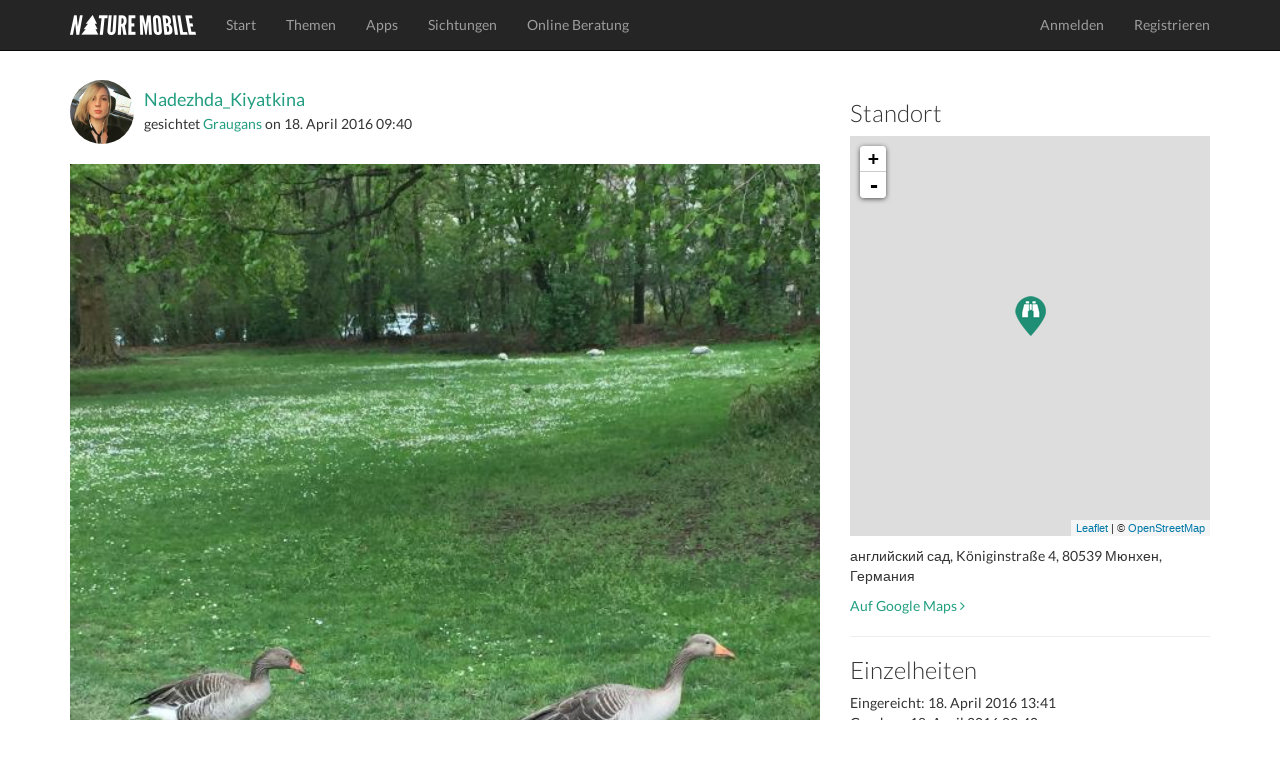

--- FILE ---
content_type: text/html; charset=utf-8
request_url: https://www.naturemobile.org/de/sichtungen/f1242dcb-f577-4d32-965a-fa2bda7c8f88
body_size: 4625
content:




<!DOCTYPE html>
<!--[if lt IE 7]>      <html class="no-js lt-ie9 lt-ie8 lt-ie7"> <![endif]-->
<!--[if IE 7]>         <html class="no-js lt-ie9 lt-ie8"> <![endif]-->
<!--[if IE 8]>         <html class="no-js lt-ie9"> <![endif]-->
<!--[if gt IE 8]><!-->
<html class="no-js"> <!--<![endif]-->
<head>
    <script type="text/javascript" data-cmp-ab="1" src="https://cdn.consentmanager.net/delivery/autoblocking/c0eb65b4d2d30.js" data-cmp-host="d.delivery.consentmanager.net" data-cmp-cdn="cdn.consentmanager.net" data-cmp-codesrc="0"></script>
    <meta charset="utf-8">
    <meta http-equiv="X-UA-Compatible" content="IE=edge,chrome=1">
    <title>
        NATURE MOBILE
    </title>
    <meta name="description" content="">
    <meta name="viewport" content="width=device-width, initial-scale=1">
    
        <link rel="canonical" href="https://www.naturemobile.org/de/sichtungen/f1242dcb-f577-4d32-965a-fa2bda7c8f88"/>
    

    <link rel="stylesheet" href="https://www.naturemobile.org/static/website/css/bootstrap.min.css">
    
    <script>
        // Asynchronously load non-critical css
        function loadCSS(e, t, n) {
            "use strict";
            var i = window.document.createElement("link");
            var o = t || window.document.getElementsByTagName("script")[0];
            i.rel = "stylesheet";
            i.href = e;
            i.media = "only x";
            o.parentNode.insertBefore(i, o);
            setTimeout(function () {
                i.media = n || "all"
            })
        }
        // load css file async
        loadCSS("https://www.naturemobile.org/static/website/css/font-awesome.min.css");
    </script>

    <link rel="stylesheet" href="https://www.naturemobile.org/static/website/css/main.css">
    <script src="https://www.naturemobile.org/static/website/js/vendor/modernizr-2.6.2-respond-1.1.0.min.js"></script>
    <link rel='shortcut icon' href="https://www.naturemobile.org/static/website/favicon.ico">
    <link rel='apple-touch-icon' href="https://www.naturemobile.org/static/website/img/apple-touch-icon.png">
    <link rel='apple-touch-icon' sizes='72x72' href="https://www.naturemobile.org/static/website/img/apple-touch-icon-72x72.png">
    <link rel='apple-touch-icon' sizes='114x114' href="https://www.naturemobile.org/static/website/img/apple-touch-icon-114x114.png">
    
    <meta property="al:ios:url" content="nmbirds://sightings?id=19410"/>
    <meta property="al:ios:app_store_id" content="895343607"/>
    <meta property="al:ios:app_name" content="Vogelführer PRO"/>

    <meta property="al:android:url" content="nmbirds://sightings?id=19410"/>
    <meta property="al:android:package" content="org.naturemobile.birds2pro"/>
    <meta property="al:android:app_name" content="Vogelführer PRO"/>

    <meta property="al:web:url" content=""/>
    <meta property="al:web:should_fallback" content="false"/>

    <meta property="og:type" content="object"/>
    <meta property="og:title" content="Vogelführer PRO"/>
    <meta property="og:image" content="https://naturemobile-media.s3.eu-central-3.ionoscloud.com/sightings/images/1fe9ad8d/1fe9ad8d-c82a-4a9f-b735-f162b544a171.600x0.jpg"/>
    <meta property="og:url" content=""/>
    <meta property="og:site_name" content="NATURE MOBILE"/>
    <meta property="og:description" content="Vogelbestimmung für die Hosentasche!"/>
    <meta property="og:locale" content=""/>

    

    
        <link rel="stylesheet" href="https://www.naturemobile.org/static/website/css/leaflet-0.7.3.css"/>
        <script src="https://www.naturemobile.org/static/website/js/leaflet-0.7.3.js"></script>
        <style>
            #map {
                height: 400px;
            }
        </style>
    

    
    
    
        
            <script defer event-content-group="birds" data-domain="naturemobile.org" src="https://performance.naturemobile.org/js/script.pageview-props.js"></script>
            <script defer data-domain="naturemobile.org" src="https://performance.naturemobile.org/js/script.outbound-links.js"></script>
        
        
    


</head>
<body>
<!--[if lt IE 7]>
<p class="browsehappy">You are using an <strong>outdated</strong> browser. Please <a href="http://browsehappy.com/">upgrade your browser</a> to improve your experience.</p>
<![endif]-->
<nav class="navbar navbar-inverse navbar-fixed-top" role="navigation">
    <div class="container">
        <div class="navbar-header">
            <button type="button" class="navbar-toggle collapsed" data-toggle="collapse" data-target="#navbar"
                    aria-expanded="false" aria-controls="navbar">
                <span class="sr-only">Toggle navigation</span>
                <span class="icon-bar"></span>
                <span class="icon-bar"></span>
                <span class="icon-bar"></span>
            </button>
            <a class="navbar-brand" href="/de/"><img alt="Brand"
                                                                         src="https://www.naturemobile.org/static/website/img/naturemobile%402x.png"
                                                                         width="126" height="20"></a>
        </div>
        <div id="navbar" class="navbar-collapse collapse">
            <ul class="nav navbar-nav">
                
                    
                        <li><a href="/de/">Start</a></li>
                    
                
                    
                        <li><a href="/de/themen">Themen</a></li>
                    
                
                    
                        <li><a href="/de/apps">Apps</a></li>
                    
                
                    
                        <li><a href="/de/sichtungen">Sichtungen</a></li>
                    
                
                    
                        <li><a href="/de/online-beratung">Online Beratung</a></li>
                    
                
            </ul>
            <ul class="nav navbar-nav navbar-right">
                
                    <li><a href="/de/accounts/login">Anmelden</a></li>
                    <li><a href="/de/accounts/profile/register">Registrieren</a></li>
                

            </ul>
        </div>
        <!--/.navbar-collapse -->
    </div>
</nav>


    



    <!-- profile section -->
    <section id="profile" class='text-center padding'>
        <div class="container">
            <div class="row">
                <div class="col-sm-8">
                    <div class="text-left">
                        <div class="media">
                            
                                <a class="media-left media-middle" href="/de/accounts/profile/12955/nadezhda_kiyatkina">
                                    <img src="https://naturemobile-media.s3.eu-central-3.ionoscloud.com/members/pictures/4782692d/4782692d-56c4-4d00-9aa8-04cc81f6a539.300x300.jpg" width="64"
                                         alt="Nadezhda_Kiyatkina"
                                         class="img-circle">
                                </a>
                            
                            <div class="media-body media-middle">
                                <h4 class="media-heading">
                                    
                                        <a href="/de/accounts/profile/12955/nadezhda_kiyatkina">Nadezhda_Kiyatkina</a>
                                    
                                </h4>
                                
                                    gesichtet
                                
                                
                                    <a href="/de/arten/879/anser-anser">Graugans</a>
                                
                                on
                                <time>18. April 2016 09:40</time>
                            </div>
                        </div>
                        <br>
                        <img src="https://naturemobile-media.s3.eu-central-3.ionoscloud.com/sightings/images/1fe9ad8d/1fe9ad8d-c82a-4a9f-b735-f162b544a171.600x0.jpg" width="100%" class="img-responsive img-border-radius-4">
                        <h4 class="padding-top">
                            
                        </h4>

                        <p>Erstellt mit <a
                                href="/de/apps/35/vogelfuhrer-pro">Vogelführer PRO</a>
                        </p>
                        
<p class="badges">
    
        <a href="https://itunes.apple.com/app/id895343607?at=10l6Uu&amp;ct=website_redirect">
            <img src="https://www.naturemobile.org/static/website/img/markets/ios.png" height="50">
        </a>
    
</p>

                        
                            <hr>
                            <h3>1
                                Mag ich
                            </h3>
                            <p>
                                
                                    <a href="/de/accounts/profile/7954/gustaaf">Gustaaf</a>
                                    
                                
                            </p>
                        
                        <hr>
                        <h3>
                            
                                Keine Kommentare
                            
                        </h3>
                        
                            <p>
                                <a href="/de/accounts/login"
                                   class="btn btn-default">Einloggen um zu kommentieren</a>
                            </p>
                        
                        
                        

                    </div>
                </div>
                <div class="col-sm-4 text-left">
                    
                        <h3>Standort</h3>

                        <div id="map">

                        </div>
                        <script type="text/javascript">
                            // See post: http://asmaloney.com/2014/01/code/creating-an-interactive-map-with-leaflet-and-openstreetmap/
                            var markers_url = "/content/sightings/f1242dcb-f577-4d32-965a-fa2bda7c8f88/markers.json";
                            var icon_url = "https://www.naturemobile.org/static/website/img/pin-general.png";
                            var icon_retina_url = "https://www.naturemobile.org/static/website/img/pin-general%402x.png";

                        </script>

                        <p class="padding-top">английский сад, Königinstraße 4, 80539 Мюнхен, Германия</p>
                        <p>
                            <a href="https://maps.google.com/maps?z=12&t=m&q=loc:48.145320+11.586350"
                               target="_blank">
                                Auf Google Maps
                                <i class="fa fa-angle-right"></i>
                            </a></p>
                        <hr>
                    
                    
                    <h3>Einzelheiten</h3>

                    <p>
                        Eingereicht:
                        <time>18. April 2016 13:41</time>
                        <br/>
                        Gesehen:
                        <time>18. April 2016 09:40</time>
                    </p>

                    <p> 
                        Wissenschaftlicher Name
                    :
                        <br/>
                        
                            Anser anser<br/>
                        

                        
                            Land: DE<br/>
                        
                            Anzahl: 2<br/>
                        
                    </p>
                    <p>
                        <a href="#" data-toggle="modal" data-target="#reportViolationsModal" class="text-danger">Verstoß melden</a>
                    </p>
                    
                        



    <h3>Enthalten in</h3>

<div id="profile-apps">
    
        <a href="/de/apps/35">
            <img src="https://naturemobile-media.s3.eu-central-3.ionoscloud.com/apps/icons/app_icon_2_QGtDALk.png" width="64">
        </a>
    
</div>

                    
                </div>

            </div>
        </div>
        <!-- /container -->
    </section>

   


<div class="modal fade" id="reportViolationsModal" tabindex="-1" role="dialog" aria-labelledby="reportModalLabel" aria-hidden="true">
    <div class="modal-dialog" role="document">
        <div class="modal-content">
            <div class="modal-header">
                <h5 class="modal-title" id="reportModalLabel">Benutzer melden</h5>
                <button type="button" class="close" data-dismiss="modal" aria-label="Close">
                    <span aria-hidden="true">&times;</span>
                </button>
            </div>
            <form method="POST" action="/de/report/violations">
                <input type='hidden' name='csrfmiddlewaretoken' value='Uwxf86l0HzWBLauNMfMVWTGQCy63zIab0dnmRqr4KasFvp2xBWgoNLtxPRauErFT' />
                <div class="modal-body">
                    <input type="hidden" name="content_id" value="19410"> 
                    <input type="hidden" name="content_type" value="sighting"> 
                    <div class="form-group">
                        <label for="reason">Grund <span class="text-danger">*</span></label>
                        <select name="reason" id="reason" class="form-control" required>
                            <option value="" disabled selected>Grund auswählen</option>
                            <option value="Spam">Spam</option>
                            <option value="Harassment">Belästigung</option>
                            <option value="Misinformation">Falschinformation</option>
                            <option value="Inappropriate Content">Unangemessener Inhalt</option>
                            <option value="Other">Andere Verstöße</option>
                        </select>
                    </div>
                    <div class="form-group">
                        <label for="additional-info">Zusätzliche Informationen (Optional)</label>
                        <textarea name="additional_info" id="additional-info" class="form-control" rows="3" placeholder="Fügen Sie bei Bedarf Details hinzu..."></textarea>
                    </div>
                </div>
                <div class="modal-footer">
                    <button type="button" class="btn btn-secondary" data-dismiss="modal">Schließen</button>
                    <button type="submit" class="btn btn-danger">Bericht einreichen</button>
                </div>
            </form>
        </div>
    </div>
</div>






    <!-- footer contact section -->
    <section id="contact" class='text-center padding'>
        <div class="container">
            <div class="row">
                <div class="col-sm-4 text-left">
                    <h3>Über Uns</h3>

                    <p>NATURE MOBILE hat sich zur Aufgabe gemacht spannende Themen aus der Natur und anderen Bereichen einem breiten Publikum aus Interessierten, Liebhabern und Experten auf anschauliche und attraktive Art näher zu bringen.</p>
                </div>

                <div class="col-sm-4">
                    <h3>Social Links</h3>
                    <ul class="social list-inline">
                        <li><a href="https://www.facebook.com/NatureMobile" class='btn-social'><i
                                class="fa fa-facebook"></i></a>
                        </li>
                        <li><a href="https://instagram.com/naturemobile" class='btn-social'><i
                                class="fa fa-instagram"></i></a></li>
                    </ul>
                </div>

                <div class="col-sm-4 text-left">
                    <h3>Rundschreiben</h3>

                    <form method="post" action="/de/newsletter">
                        <div class="input-group formpadding">
                            <input type="text" class="form-control" id="newsletter_email"
                                   placeholder="Deine E-Mail">
                    <span class="input-group-btn">
                        <button class="btn btn-default" type="submit">Abonnieren</button>
                    </span>
                        </div>
                    </form>
                    <p>Abonnieren Sie unseren Newsletter, um Informationen über neue Apps, App Updates, exklusive Angebote und mehr zu erhalten.</p>
                </div>
            </div>

        </div>
    </section>

    <footer>
        <div class="container">
            <div class="row">
                <div class="col-sm-12">
                    <div class="titlebar pull-left">&copy; 2026 NATURE MOBILE &nbsp;&nbsp;&nbsp;
                        <a href="/de/impressum">Impressum</a> &nbsp;&nbsp;&nbsp;
                        <a href="/pages/datenschutz/">Datenschutz</a> &nbsp;&nbsp;&nbsp;
                        <a href="/pages/agb/">AGB</a>&nbsp;&nbsp;&nbsp;
                        <a href="/de/hilfe">Hilfe</a>&nbsp;&nbsp;&nbsp;&nbsp;&nbsp;&nbsp;
                        <a href="/de/ueber-uns">Über Uns</a> &nbsp;&nbsp;&nbsp;&nbsp;&nbsp;&nbsp;
                    </div>
                    <!-- Single button -->
                    <div class="btn-group dropup pull-right">
                        <button type="button" class="btn btn-dark dropdown-toggle" data-toggle="dropdown"
                                aria-expanded="false">
                            
                            
                            <i class="fa fa-globe"></i> Deutsch <span class="caret"></span>
                        </button>
                        <ul class="dropdown-menu" role="menu">
                            
                            
                                
                                
                                    <li>
                                        
                                        <a href="/de">Deutsch</a>
                                    </li>
                                
                            
                                
                                
                                    <li>
                                        
                                        <a href="/en">English</a>
                                    </li>
                                
                            
                        </ul>
                    </div>
                </div>
            </div>
        </div>
    </footer>





<script>window.jQuery || document.write('<script src="https://www.naturemobile.org/static/website/js/vendor/jquery-1.11.1.min.js"><\/script>')</script>

<script src="https://www.naturemobile.org/static/website/js/vendor/bootstrap.min.js"></script>

<script src="https://www.naturemobile.org/static/website/js/main.js"></script>


    <script type='text/javascript' src='https://www.naturemobile.org/static/website/js/markers.js'></script>













</body>
</html>
